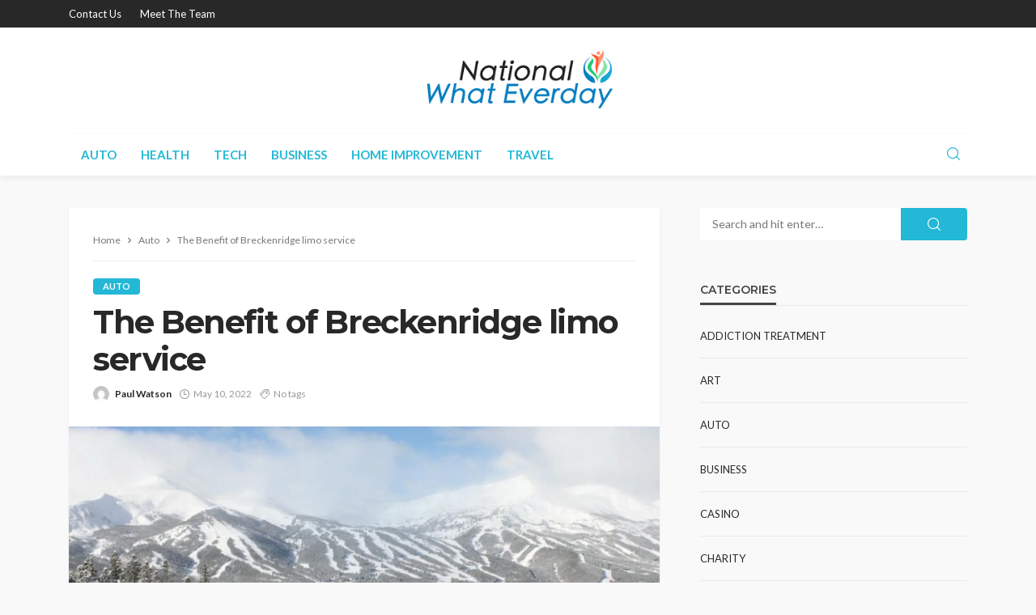

--- FILE ---
content_type: text/html; charset=UTF-8
request_url: https://nationalwhateverday.com/the-benefit-of-breckenridge-limo-service/
body_size: 80221
content:
<!DOCTYPE html>
<html lang="en-US">
<head>
	<meta charset="UTF-8"/>
	<meta http-equiv="X-UA-Compatible" content="IE=edge">
	<meta name="viewport" content="width=device-width, initial-scale=1.0">
	<link rel="profile" href="http://gmpg.org/xfn/11"/>
	<link rel="pingback" href="https://nationalwhateverday.com/xmlrpc.php"/>
	<title>The Benefit of Breckenridge limo service &#8211; National What Ever Day</title>
<script type="application/javascript">var bingo_ruby_ajax_url = "https://nationalwhateverday.com/wp-admin/admin-ajax.php"</script><meta name='robots' content='max-image-preview:large' />
<link rel="preconnect" href="https://fonts.gstatic.com" crossorigin><link rel="preload" as="style" onload="this.onload=null;this.rel='stylesheet'" id="rb-preload-gfonts" href="https://fonts.googleapis.com/css?family=Lato%3A100%2C300%2C400%2C700%2C900%2C100italic%2C300italic%2C400italic%2C700italic%2C900italic%7CMontserrat%3A700%2C400%2C600%2C500&amp;display=swap" crossorigin><noscript><link rel="stylesheet" id="rb-preload-gfonts" href="https://fonts.googleapis.com/css?family=Lato%3A100%2C300%2C400%2C700%2C900%2C100italic%2C300italic%2C400italic%2C700italic%2C900italic%7CMontserrat%3A700%2C400%2C600%2C500&amp;display=swap"></noscript><link rel='dns-prefetch' href='//fonts.googleapis.com' />
<link rel="alternate" type="application/rss+xml" title="National What Ever Day &raquo; Feed" href="https://nationalwhateverday.com/feed/" />
<link rel="alternate" type="application/rss+xml" title="National What Ever Day &raquo; Comments Feed" href="https://nationalwhateverday.com/comments/feed/" />
<link rel="alternate" title="oEmbed (JSON)" type="application/json+oembed" href="https://nationalwhateverday.com/wp-json/oembed/1.0/embed?url=https%3A%2F%2Fnationalwhateverday.com%2Fthe-benefit-of-breckenridge-limo-service%2F" />
<link rel="alternate" title="oEmbed (XML)" type="text/xml+oembed" href="https://nationalwhateverday.com/wp-json/oembed/1.0/embed?url=https%3A%2F%2Fnationalwhateverday.com%2Fthe-benefit-of-breckenridge-limo-service%2F&#038;format=xml" />
<style id='wp-img-auto-sizes-contain-inline-css' type='text/css'>
img:is([sizes=auto i],[sizes^="auto," i]){contain-intrinsic-size:3000px 1500px}
/*# sourceURL=wp-img-auto-sizes-contain-inline-css */
</style>
<link rel='stylesheet' id='bingo_ruby_plugin_style-css' href='https://nationalwhateverday.com/wp-content/plugins/bingo-ruby-core/assets/style.css?ver=3.5' type='text/css' media='all' />
<style id='wp-emoji-styles-inline-css' type='text/css'>

	img.wp-smiley, img.emoji {
		display: inline !important;
		border: none !important;
		box-shadow: none !important;
		height: 1em !important;
		width: 1em !important;
		margin: 0 0.07em !important;
		vertical-align: -0.1em !important;
		background: none !important;
		padding: 0 !important;
	}
/*# sourceURL=wp-emoji-styles-inline-css */
</style>
<style id='wp-block-library-inline-css' type='text/css'>
:root{--wp-block-synced-color:#7a00df;--wp-block-synced-color--rgb:122,0,223;--wp-bound-block-color:var(--wp-block-synced-color);--wp-editor-canvas-background:#ddd;--wp-admin-theme-color:#007cba;--wp-admin-theme-color--rgb:0,124,186;--wp-admin-theme-color-darker-10:#006ba1;--wp-admin-theme-color-darker-10--rgb:0,107,160.5;--wp-admin-theme-color-darker-20:#005a87;--wp-admin-theme-color-darker-20--rgb:0,90,135;--wp-admin-border-width-focus:2px}@media (min-resolution:192dpi){:root{--wp-admin-border-width-focus:1.5px}}.wp-element-button{cursor:pointer}:root .has-very-light-gray-background-color{background-color:#eee}:root .has-very-dark-gray-background-color{background-color:#313131}:root .has-very-light-gray-color{color:#eee}:root .has-very-dark-gray-color{color:#313131}:root .has-vivid-green-cyan-to-vivid-cyan-blue-gradient-background{background:linear-gradient(135deg,#00d084,#0693e3)}:root .has-purple-crush-gradient-background{background:linear-gradient(135deg,#34e2e4,#4721fb 50%,#ab1dfe)}:root .has-hazy-dawn-gradient-background{background:linear-gradient(135deg,#faaca8,#dad0ec)}:root .has-subdued-olive-gradient-background{background:linear-gradient(135deg,#fafae1,#67a671)}:root .has-atomic-cream-gradient-background{background:linear-gradient(135deg,#fdd79a,#004a59)}:root .has-nightshade-gradient-background{background:linear-gradient(135deg,#330968,#31cdcf)}:root .has-midnight-gradient-background{background:linear-gradient(135deg,#020381,#2874fc)}:root{--wp--preset--font-size--normal:16px;--wp--preset--font-size--huge:42px}.has-regular-font-size{font-size:1em}.has-larger-font-size{font-size:2.625em}.has-normal-font-size{font-size:var(--wp--preset--font-size--normal)}.has-huge-font-size{font-size:var(--wp--preset--font-size--huge)}.has-text-align-center{text-align:center}.has-text-align-left{text-align:left}.has-text-align-right{text-align:right}.has-fit-text{white-space:nowrap!important}#end-resizable-editor-section{display:none}.aligncenter{clear:both}.items-justified-left{justify-content:flex-start}.items-justified-center{justify-content:center}.items-justified-right{justify-content:flex-end}.items-justified-space-between{justify-content:space-between}.screen-reader-text{border:0;clip-path:inset(50%);height:1px;margin:-1px;overflow:hidden;padding:0;position:absolute;width:1px;word-wrap:normal!important}.screen-reader-text:focus{background-color:#ddd;clip-path:none;color:#444;display:block;font-size:1em;height:auto;left:5px;line-height:normal;padding:15px 23px 14px;text-decoration:none;top:5px;width:auto;z-index:100000}html :where(.has-border-color){border-style:solid}html :where([style*=border-top-color]){border-top-style:solid}html :where([style*=border-right-color]){border-right-style:solid}html :where([style*=border-bottom-color]){border-bottom-style:solid}html :where([style*=border-left-color]){border-left-style:solid}html :where([style*=border-width]){border-style:solid}html :where([style*=border-top-width]){border-top-style:solid}html :where([style*=border-right-width]){border-right-style:solid}html :where([style*=border-bottom-width]){border-bottom-style:solid}html :where([style*=border-left-width]){border-left-style:solid}html :where(img[class*=wp-image-]){height:auto;max-width:100%}:where(figure){margin:0 0 1em}html :where(.is-position-sticky){--wp-admin--admin-bar--position-offset:var(--wp-admin--admin-bar--height,0px)}@media screen and (max-width:600px){html :where(.is-position-sticky){--wp-admin--admin-bar--position-offset:0px}}

/*# sourceURL=wp-block-library-inline-css */
</style><style id='global-styles-inline-css' type='text/css'>
:root{--wp--preset--aspect-ratio--square: 1;--wp--preset--aspect-ratio--4-3: 4/3;--wp--preset--aspect-ratio--3-4: 3/4;--wp--preset--aspect-ratio--3-2: 3/2;--wp--preset--aspect-ratio--2-3: 2/3;--wp--preset--aspect-ratio--16-9: 16/9;--wp--preset--aspect-ratio--9-16: 9/16;--wp--preset--color--black: #000000;--wp--preset--color--cyan-bluish-gray: #abb8c3;--wp--preset--color--white: #ffffff;--wp--preset--color--pale-pink: #f78da7;--wp--preset--color--vivid-red: #cf2e2e;--wp--preset--color--luminous-vivid-orange: #ff6900;--wp--preset--color--luminous-vivid-amber: #fcb900;--wp--preset--color--light-green-cyan: #7bdcb5;--wp--preset--color--vivid-green-cyan: #00d084;--wp--preset--color--pale-cyan-blue: #8ed1fc;--wp--preset--color--vivid-cyan-blue: #0693e3;--wp--preset--color--vivid-purple: #9b51e0;--wp--preset--gradient--vivid-cyan-blue-to-vivid-purple: linear-gradient(135deg,rgb(6,147,227) 0%,rgb(155,81,224) 100%);--wp--preset--gradient--light-green-cyan-to-vivid-green-cyan: linear-gradient(135deg,rgb(122,220,180) 0%,rgb(0,208,130) 100%);--wp--preset--gradient--luminous-vivid-amber-to-luminous-vivid-orange: linear-gradient(135deg,rgb(252,185,0) 0%,rgb(255,105,0) 100%);--wp--preset--gradient--luminous-vivid-orange-to-vivid-red: linear-gradient(135deg,rgb(255,105,0) 0%,rgb(207,46,46) 100%);--wp--preset--gradient--very-light-gray-to-cyan-bluish-gray: linear-gradient(135deg,rgb(238,238,238) 0%,rgb(169,184,195) 100%);--wp--preset--gradient--cool-to-warm-spectrum: linear-gradient(135deg,rgb(74,234,220) 0%,rgb(151,120,209) 20%,rgb(207,42,186) 40%,rgb(238,44,130) 60%,rgb(251,105,98) 80%,rgb(254,248,76) 100%);--wp--preset--gradient--blush-light-purple: linear-gradient(135deg,rgb(255,206,236) 0%,rgb(152,150,240) 100%);--wp--preset--gradient--blush-bordeaux: linear-gradient(135deg,rgb(254,205,165) 0%,rgb(254,45,45) 50%,rgb(107,0,62) 100%);--wp--preset--gradient--luminous-dusk: linear-gradient(135deg,rgb(255,203,112) 0%,rgb(199,81,192) 50%,rgb(65,88,208) 100%);--wp--preset--gradient--pale-ocean: linear-gradient(135deg,rgb(255,245,203) 0%,rgb(182,227,212) 50%,rgb(51,167,181) 100%);--wp--preset--gradient--electric-grass: linear-gradient(135deg,rgb(202,248,128) 0%,rgb(113,206,126) 100%);--wp--preset--gradient--midnight: linear-gradient(135deg,rgb(2,3,129) 0%,rgb(40,116,252) 100%);--wp--preset--font-size--small: 13px;--wp--preset--font-size--medium: 20px;--wp--preset--font-size--large: 36px;--wp--preset--font-size--x-large: 42px;--wp--preset--spacing--20: 0.44rem;--wp--preset--spacing--30: 0.67rem;--wp--preset--spacing--40: 1rem;--wp--preset--spacing--50: 1.5rem;--wp--preset--spacing--60: 2.25rem;--wp--preset--spacing--70: 3.38rem;--wp--preset--spacing--80: 5.06rem;--wp--preset--shadow--natural: 6px 6px 9px rgba(0, 0, 0, 0.2);--wp--preset--shadow--deep: 12px 12px 50px rgba(0, 0, 0, 0.4);--wp--preset--shadow--sharp: 6px 6px 0px rgba(0, 0, 0, 0.2);--wp--preset--shadow--outlined: 6px 6px 0px -3px rgb(255, 255, 255), 6px 6px rgb(0, 0, 0);--wp--preset--shadow--crisp: 6px 6px 0px rgb(0, 0, 0);}:where(.is-layout-flex){gap: 0.5em;}:where(.is-layout-grid){gap: 0.5em;}body .is-layout-flex{display: flex;}.is-layout-flex{flex-wrap: wrap;align-items: center;}.is-layout-flex > :is(*, div){margin: 0;}body .is-layout-grid{display: grid;}.is-layout-grid > :is(*, div){margin: 0;}:where(.wp-block-columns.is-layout-flex){gap: 2em;}:where(.wp-block-columns.is-layout-grid){gap: 2em;}:where(.wp-block-post-template.is-layout-flex){gap: 1.25em;}:where(.wp-block-post-template.is-layout-grid){gap: 1.25em;}.has-black-color{color: var(--wp--preset--color--black) !important;}.has-cyan-bluish-gray-color{color: var(--wp--preset--color--cyan-bluish-gray) !important;}.has-white-color{color: var(--wp--preset--color--white) !important;}.has-pale-pink-color{color: var(--wp--preset--color--pale-pink) !important;}.has-vivid-red-color{color: var(--wp--preset--color--vivid-red) !important;}.has-luminous-vivid-orange-color{color: var(--wp--preset--color--luminous-vivid-orange) !important;}.has-luminous-vivid-amber-color{color: var(--wp--preset--color--luminous-vivid-amber) !important;}.has-light-green-cyan-color{color: var(--wp--preset--color--light-green-cyan) !important;}.has-vivid-green-cyan-color{color: var(--wp--preset--color--vivid-green-cyan) !important;}.has-pale-cyan-blue-color{color: var(--wp--preset--color--pale-cyan-blue) !important;}.has-vivid-cyan-blue-color{color: var(--wp--preset--color--vivid-cyan-blue) !important;}.has-vivid-purple-color{color: var(--wp--preset--color--vivid-purple) !important;}.has-black-background-color{background-color: var(--wp--preset--color--black) !important;}.has-cyan-bluish-gray-background-color{background-color: var(--wp--preset--color--cyan-bluish-gray) !important;}.has-white-background-color{background-color: var(--wp--preset--color--white) !important;}.has-pale-pink-background-color{background-color: var(--wp--preset--color--pale-pink) !important;}.has-vivid-red-background-color{background-color: var(--wp--preset--color--vivid-red) !important;}.has-luminous-vivid-orange-background-color{background-color: var(--wp--preset--color--luminous-vivid-orange) !important;}.has-luminous-vivid-amber-background-color{background-color: var(--wp--preset--color--luminous-vivid-amber) !important;}.has-light-green-cyan-background-color{background-color: var(--wp--preset--color--light-green-cyan) !important;}.has-vivid-green-cyan-background-color{background-color: var(--wp--preset--color--vivid-green-cyan) !important;}.has-pale-cyan-blue-background-color{background-color: var(--wp--preset--color--pale-cyan-blue) !important;}.has-vivid-cyan-blue-background-color{background-color: var(--wp--preset--color--vivid-cyan-blue) !important;}.has-vivid-purple-background-color{background-color: var(--wp--preset--color--vivid-purple) !important;}.has-black-border-color{border-color: var(--wp--preset--color--black) !important;}.has-cyan-bluish-gray-border-color{border-color: var(--wp--preset--color--cyan-bluish-gray) !important;}.has-white-border-color{border-color: var(--wp--preset--color--white) !important;}.has-pale-pink-border-color{border-color: var(--wp--preset--color--pale-pink) !important;}.has-vivid-red-border-color{border-color: var(--wp--preset--color--vivid-red) !important;}.has-luminous-vivid-orange-border-color{border-color: var(--wp--preset--color--luminous-vivid-orange) !important;}.has-luminous-vivid-amber-border-color{border-color: var(--wp--preset--color--luminous-vivid-amber) !important;}.has-light-green-cyan-border-color{border-color: var(--wp--preset--color--light-green-cyan) !important;}.has-vivid-green-cyan-border-color{border-color: var(--wp--preset--color--vivid-green-cyan) !important;}.has-pale-cyan-blue-border-color{border-color: var(--wp--preset--color--pale-cyan-blue) !important;}.has-vivid-cyan-blue-border-color{border-color: var(--wp--preset--color--vivid-cyan-blue) !important;}.has-vivid-purple-border-color{border-color: var(--wp--preset--color--vivid-purple) !important;}.has-vivid-cyan-blue-to-vivid-purple-gradient-background{background: var(--wp--preset--gradient--vivid-cyan-blue-to-vivid-purple) !important;}.has-light-green-cyan-to-vivid-green-cyan-gradient-background{background: var(--wp--preset--gradient--light-green-cyan-to-vivid-green-cyan) !important;}.has-luminous-vivid-amber-to-luminous-vivid-orange-gradient-background{background: var(--wp--preset--gradient--luminous-vivid-amber-to-luminous-vivid-orange) !important;}.has-luminous-vivid-orange-to-vivid-red-gradient-background{background: var(--wp--preset--gradient--luminous-vivid-orange-to-vivid-red) !important;}.has-very-light-gray-to-cyan-bluish-gray-gradient-background{background: var(--wp--preset--gradient--very-light-gray-to-cyan-bluish-gray) !important;}.has-cool-to-warm-spectrum-gradient-background{background: var(--wp--preset--gradient--cool-to-warm-spectrum) !important;}.has-blush-light-purple-gradient-background{background: var(--wp--preset--gradient--blush-light-purple) !important;}.has-blush-bordeaux-gradient-background{background: var(--wp--preset--gradient--blush-bordeaux) !important;}.has-luminous-dusk-gradient-background{background: var(--wp--preset--gradient--luminous-dusk) !important;}.has-pale-ocean-gradient-background{background: var(--wp--preset--gradient--pale-ocean) !important;}.has-electric-grass-gradient-background{background: var(--wp--preset--gradient--electric-grass) !important;}.has-midnight-gradient-background{background: var(--wp--preset--gradient--midnight) !important;}.has-small-font-size{font-size: var(--wp--preset--font-size--small) !important;}.has-medium-font-size{font-size: var(--wp--preset--font-size--medium) !important;}.has-large-font-size{font-size: var(--wp--preset--font-size--large) !important;}.has-x-large-font-size{font-size: var(--wp--preset--font-size--x-large) !important;}
/*# sourceURL=global-styles-inline-css */
</style>

<style id='classic-theme-styles-inline-css' type='text/css'>
/*! This file is auto-generated */
.wp-block-button__link{color:#fff;background-color:#32373c;border-radius:9999px;box-shadow:none;text-decoration:none;padding:calc(.667em + 2px) calc(1.333em + 2px);font-size:1.125em}.wp-block-file__button{background:#32373c;color:#fff;text-decoration:none}
/*# sourceURL=/wp-includes/css/classic-themes.min.css */
</style>
<link rel='stylesheet' id='bootstrap-css' href='https://nationalwhateverday.com/wp-content/themes/bingo/assets/external/bootstrap.css?ver=v3.3.1' type='text/css' media='all' />
<link rel='stylesheet' id='bingo_ruby_style_miscellaneous-css' href='https://nationalwhateverday.com/wp-content/themes/bingo/assets/external/miscellaneous.css?ver=3.5' type='text/css' media='all' />
<link rel='stylesheet' id='bingo_ruby_style_main-css' href='https://nationalwhateverday.com/wp-content/themes/bingo/assets/css/theme-style.css?ver=3.5' type='text/css' media='all' />
<link rel='stylesheet' id='bingo_ruby_style_responsive-css' href='https://nationalwhateverday.com/wp-content/themes/bingo/assets/css/theme-responsive.css?ver=3.5' type='text/css' media='all' />
<link rel='stylesheet' id='bingo_ruby_style_default-css' href='https://nationalwhateverday.com/wp-content/themes/bingo/style.css?ver=3.5' type='text/css' media='all' />
<style id='bingo_ruby_style_default-inline-css' type='text/css'>
input[type="button"]:hover, button:hover, .header-search-not-found, .breaking-news-title span, .breaking-news-title .mobile-headline,.post-title a:hover, .post-title a:focus, .comment-title h3, h3.comment-reply-title, .comment-list .edit-link, .single-nav a:hover, .single-nav a:focus,.subscribe-icon-mail i, .flickr-btn-wrap a, .twitter-content a, .entry del, .entry blockquote p, .entry a:not(button),.entry p a, .comment-list .comment-content blockquote p, .author-content-wrap .author-title a:hover, .author-description a, #wp-calendar #today{ color: #22b8d6;}.page-numbers.current, a.page-numbers:hover, a.page-numbers:focus, .topbar-subscribe-button a span, .topbar-style-2 .topbar-subscribe-button a span:hover,.post-editor:hover, .cat-info-el, .comment-list .comment-reply-link, .single-nav a:hover .ruby-nav-icon, .single-nav a:focus .ruby-nav-icon, input[type="button"].ninja-forms-field,.page-search-form .search-submit input[type="submit"], .post-widget-inner .post-counter, .widget_search .search-submit input[type="submit"], .single-page-links .pagination-num > span,.single-page-links .pagination-num > a:hover > span, .subscribe-form-wrap .mc4wp-form-fields input[type="submit"], .widget-social-link-info a i, #ruby-back-top i, .entry ul li:before,.ruby-trigger .icon-wrap, .ruby-trigger .icon-wrap:before, .ruby-trigger .icon-wrap:after, .subscribe-layout-3 .subscribe-box .subscribe-form input[type="submit"], .table-link a:before{ background-color: #22b8d6;}.off-canvas-wrap::-webkit-scrollbar-corner, .off-canvas-wrap::-webkit-scrollbar-thumb, .video-playlist-iframe-nav::-webkit-scrollbar-corner, .video-playlist-iframe-nav::-webkit-scrollbar-thumb,.fw-block-v2 .video-playlist-iframe-nav::-webkit-scrollbar-corner, .fw-block-v2 .video-playlist-iframe-nav::-webkit-scrollbar-thumb,.ruby-coll-scroll::-webkit-scrollbar-corner, .ruby-coll-scroll::-webkit-scrollbar-thumb{ background-color: #22b8d6 !important;}.page-numbers.current, a.page-numbers:hover, a.page-numbers:focus, .entry blockquote p, .entry blockquote{ border-color: #22b8d6;}.total-caption { font-family :Lato;}.banner-background-color { background-color: #ffffff; }.navbar-inner, .header-search-popup .btn, .header-search-popup #ruby-search-input, .logo-mobile-text > * { color: #22b8d6; }.show-social .ruby-icon-show, .show-social .ruby-icon-show:before, .show-social .ruby-icon-show:after,.extend-social .ruby-icon-close:before, .extend-social .ruby-icon-close:after,.ruby-trigger .icon-wrap, .ruby-trigger .icon-wrap:before, .ruby-trigger .icon-wrap:after{ background-color: #22b8d6; }.show-social .ruby-icon-show, .show-social .ruby-icon-show:before, .show-social .ruby-icon-show:after, .extend-social .ruby-icon-close:before, .extend-social .ruby-icon-close:after{ border-color: #22b8d6; }.footer-copyright-wrap p { color: #dddddd; }.footer-copyright-wrap { background-color: #242424; }.post-excerpt{ font-size :14px;}
/*# sourceURL=bingo_ruby_style_default-inline-css */
</style>

<script type="text/javascript" src="https://nationalwhateverday.com/wp-includes/js/jquery/jquery.min.js?ver=3.7.1" id="jquery-core-js"></script>
<script type="text/javascript" src="https://nationalwhateverday.com/wp-includes/js/jquery/jquery-migrate.min.js?ver=3.4.1" id="jquery-migrate-js"></script>
<link rel="preload" href="https://nationalwhateverday.com/wp-content/themes/bingo/assets/external/fonts/icons.woff2" as="font" type="font/woff2" crossorigin="anonymous"> <link rel="https://api.w.org/" href="https://nationalwhateverday.com/wp-json/" /><link rel="alternate" title="JSON" type="application/json" href="https://nationalwhateverday.com/wp-json/wp/v2/posts/3661" /><link rel="EditURI" type="application/rsd+xml" title="RSD" href="https://nationalwhateverday.com/xmlrpc.php?rsd" />
<meta name="generator" content="WordPress 6.9" />
<link rel="canonical" href="https://nationalwhateverday.com/the-benefit-of-breckenridge-limo-service/" />
<link rel='shortlink' href='https://nationalwhateverday.com/?p=3661' />
<script type="application/ld+json">{"@context":"https://schema.org","@type":"WebSite","@id":"https://nationalwhateverday.com/#website","url":"https://nationalwhateverday.com/","name":"National What Ever Day","potentialAction":{"@type":"SearchAction","target":"https://nationalwhateverday.com/?s={search_term_string}","query-input":"required name=search_term_string"}}</script>
<meta property="og:title" content="The Benefit of Breckenridge limo service"/><meta property="og:type" content="article"/><meta property="og:url" content="https://nationalwhateverday.com/the-benefit-of-breckenridge-limo-service/"/><meta property="og:site_name" content="National What Ever Day"/><meta property="og:description" content="Breckenridge limo service is served in advance. This is also needs to be booked in advance. Because the delivery of the car is carried out in advance, you can be completely sure that"/><meta property="og:image" content="https://nationalwhateverday.com/wp-content/uploads/2022/05/Untitled.png"/><link rel="icon" href="https://nationalwhateverday.com/wp-content/uploads/2020/05/national-what-everday-F-150x150.png" sizes="32x32" />
<link rel="icon" href="https://nationalwhateverday.com/wp-content/uploads/2020/05/national-what-everday-F.png" sizes="192x192" />
<link rel="apple-touch-icon" href="https://nationalwhateverday.com/wp-content/uploads/2020/05/national-what-everday-F.png" />
<meta name="msapplication-TileImage" content="https://nationalwhateverday.com/wp-content/uploads/2020/05/national-what-everday-F.png" />
<style type="text/css" title="dynamic-css" class="options-output">.footer-inner{background-color:#282828;background-repeat:no-repeat;background-size:cover;background-attachment:fixed;background-position:center center;}.topbar-wrap{font-family:Lato;text-transform:capitalize;font-weight:400;font-style:normal;font-size:13px;}.main-menu-inner,.off-canvas-nav-inner{font-family:Lato;text-transform:uppercase;font-weight:700;font-style:normal;font-size:15px;}.main-menu-inner .sub-menu,.off-canvas-nav-inner .sub-menu{font-family:Lato;text-transform:capitalize;font-weight:400;font-style:normal;font-size:14px;}.logo-wrap.is-logo-text .logo-text h1{font-family:Montserrat;text-transform:uppercase;letter-spacing:-1px;font-weight:700;font-style:normal;font-size:40px;}.logo-mobile-text span{font-family:Montserrat;text-transform:uppercase;letter-spacing:-1px;font-weight:700;font-style:normal;font-size:28px;}body, p{font-family:Lato;line-height:24px;font-weight:400;font-style:normal;color:#282828;font-size:15px;}.post-title.is-size-1{font-family:Montserrat;font-weight:700;font-style:normal;color:#282828;font-size:36px;}.post-title.is-size-2{font-family:Montserrat;font-weight:700;font-style:normal;color:#282828;font-size:30px;}.post-title.is-size-3{font-family:Montserrat;font-weight:700;font-style:normal;color:#282828;font-size:21px;}.post-title.is-size-4{font-family:Montserrat;font-weight:700;font-style:normal;color:#282828;font-size:18px;}.post-title.is-size-5{font-family:Montserrat;font-weight:700;font-style:normal;color:#282828;font-size:14px;}.post-title.is-size-6{font-family:Montserrat;font-weight:400;font-style:normal;color:#282828;font-size:13px;}h1,h2,h3,h4,h5,h6{font-family:Montserrat;text-transform:none;font-weight:700;font-style:normal;}.post-meta-info,.single-post-top,.counter-element{font-family:Lato;font-weight:400;font-style:normal;color:#999;font-size:12px;}.post-cat-info{font-family:Lato;text-transform:uppercase;font-weight:700;font-style:normal;font-size:11px;}.block-header-wrap{font-family:Montserrat;text-transform:uppercase;font-weight:600;font-style:normal;font-size:18px;}.block-ajax-filter-wrap{font-family:Montserrat;text-transform:uppercase;font-weight:500;font-style:normal;font-size:11px;}.widget-title{font-family:Montserrat;text-transform:uppercase;font-weight:600;font-style:normal;font-size:14px;}.breadcrumb-wrap{font-family:Lato;text-transform:none;font-weight:400;font-style:normal;color:#777777;font-size:12px;}</style></head>
<body class="wp-singular post-template-default single single-post postid-3661 single-format-standard wp-theme-bingo ruby-body is-full-width"  itemscope  itemtype="https://schema.org/WebPage" >
<div class="off-canvas-wrap is-dark-text">
	<div class="off-canvas-inner">
		<a href="#" id="ruby-off-canvas-close-btn"><i class="ruby-close-btn" aria-hidden="true"></i></a>
		<nav id="ruby-offcanvas-navigation" class="off-canvas-nav-wrap">
			<div class="no-menu ruby-error"><p>Please assign a menu to the primary menu location under <a href="https://nationalwhateverday.com/wp-admin/nav-menus.php">MENU</a></p></div>		</nav>
													</div>
</div><div id="ruby-site" class="site-outer">
	
<div class="header-wrap header-style-2">
	<div class="header-inner">
		<div class="topbar-wrap topbar-style-1 is-light-text">
	<div class="ruby-container">
		<div class="topbar-inner container-inner clearfix">
			<div class="topbar-left">
													<nav id="ruby-topbar-navigation" class="topbar-menu-wrap">
		<div class="menu-top-container"><ul id="topbar-nav" class="topbar-menu-inner"><li id="menu-item-192" class="menu-item menu-item-type-post_type menu-item-object-page menu-item-192"><a href="https://nationalwhateverday.com/contact-us/">Contact Us</a></li>
<li id="menu-item-4960" class="menu-item menu-item-type-post_type menu-item-object-page menu-item-4960"><a href="https://nationalwhateverday.com/meet-the-team/">Meet the Team</a></li>
</ul></div>	</nav>
			</div>
			<div class="topbar-right">
				                							</div>
		</div>
	</div>
</div>

		<div class="banner-wrap banner-background-color">
			
			<div class="ruby-container">
				<div class="banner-inner container-inner clearfix">
					<div class="logo-wrap is-logo-image"  itemscope  itemtype="https://schema.org/Organization" >
	<div class="logo-inner">
							<a href="https://nationalwhateverday.com/" class="logo" title="National What Ever Day">
				<img data-no-retina src="https://nationalwhateverday.com/wp-content/uploads/2020/05/national-what-everday.png" height="105" width="300"  alt="National What Ever Day">
			</a>
						</div><!--  logo inner -->
    </div>
				</div>
			</div>
		</div>

		<div class="navbar-outer clearfix">
			<div class="navbar-wrap">
				<div class="ruby-container">
					<div class="navbar-inner container-inner clearfix">
						<div class="navbar-left">
							<div class="off-canvas-btn-wrap is-hidden">
	<div class="off-canvas-btn">
		<a href="#" class="ruby-trigger" title="off canvas button">
			<span class="icon-wrap"></span>
		</a>
	</div>
</div>								<div class="logo-mobile-wrap is-logo-mobile-text">
		<div class="logo-mobile-inner">
			<a class="logo-mobile-text" href="https://nationalwhateverday.com/"><span>National What Ever Day</span></a>
		</div>
	</div>
							<nav id="ruby-main-menu" class="main-menu-wrap">
    <div class="menu-home-container"><ul id="main-nav" class="main-menu-inner"  itemscope  itemtype="https://schema.org/SiteNavigationElement" ><li id="menu-item-1793" class="menu-item menu-item-type-taxonomy menu-item-object-category current-post-ancestor current-menu-parent current-post-parent menu-item-1793 is-category-94" itemprop="name"><a href="https://nationalwhateverday.com/category/auto/" itemprop="url">Auto</a></li><li id="menu-item-184" class="menu-item menu-item-type-taxonomy menu-item-object-category menu-item-184 is-category-3" itemprop="name"><a href="https://nationalwhateverday.com/category/health/" itemprop="url">Health</a></li><li id="menu-item-185" class="menu-item menu-item-type-taxonomy menu-item-object-category menu-item-185 is-category-4" itemprop="name"><a href="https://nationalwhateverday.com/category/tech/" itemprop="url">Tech</a></li><li id="menu-item-186" class="menu-item menu-item-type-taxonomy menu-item-object-category menu-item-186 is-category-2" itemprop="name"><a href="https://nationalwhateverday.com/category/business/" itemprop="url">Business</a></li><li id="menu-item-4959" class="menu-item menu-item-type-taxonomy menu-item-object-category menu-item-4959 is-category-107" itemprop="name"><a href="https://nationalwhateverday.com/category/home-improvement/" itemprop="url">Home improvement</a></li><li id="menu-item-188" class="menu-item menu-item-type-taxonomy menu-item-object-category menu-item-188 is-category-6" itemprop="name"><a href="https://nationalwhateverday.com/category/travel/" itemprop="url">Travel</a></li></ul></div></nav>						</div>

						<div class="navbar-right">
														
<div class="navbar-search">
	<a href="#" id="ruby-navbar-search-icon" data-mfp-src="#ruby-header-search-popup" data-effect="mpf-ruby-effect header-search-popup-outer" title="Search" class="navbar-search-icon">
		<i class="rbi rbi-search" aria-hidden="true"></i>
	</a>
</div>
						</div>
					</div>
				</div>
				<div id="ruby-header-search-popup" class="header-search-popup">
	<div class="header-search-popup-wrap ruby-container">
		<a href="#" class="ruby-close-search"><i class="ruby-close-btn" aria-hidden="true"></i></a>
	<div class="header-search-popup-inner">
		<form class="search-form" method="get" action="https://nationalwhateverday.com/">
			<fieldset>
				<input id="ruby-search-input" type="text" class="field" name="s" value="" placeholder="Type to search&hellip;" autocomplete="off">
				<button type="submit" value="" class="btn"><i class="rbi rbi-search" aria-hidden="true"></i></button>
			</fieldset>
            		</form>
	</div>
	</div>
</div>			</div>
		</div>

		<div class="ruby-container">
		
		</div>

	</div>
</div><!--  header  -->	<div class="main-site-mask"></div>
	<div class="site-wrap">
		<div class="site-mask"></div>
		<div class="site-inner">
<div class="single-post-outer clearfix"><article id="post-3661" class="single-post-wrap single-post-1 post-3661 post type-post status-publish format-standard has-post-thumbnail hentry category-auto"  itemscope  itemtype="https://schema.org/Article" ><div class="ruby-page-wrap ruby-section row single-wrap is-author-bottom is-sidebar-right ruby-container"><div class="ruby-content-wrap single-inner col-sm-8 col-xs-12 content-with-sidebar"><div class="single-post-content-outer single-box"><div class="single-post-header"><div class="single-post-top"><div class="breadcrumb-wrap"><div class="breadcrumb-inner"  itemscope  itemtype="https://schema.org/BreadcrumbList" ><span  itemscope  itemprop="itemListElement"  itemtype="https://schema.org/ListItem" ><a itemprop="item" href="https://nationalwhateverday.com/"><span itemprop="name">Home</span></a><meta itemprop="position" content="1"></a></span><i class="rbi rbi-angle-right breadcrumb-next"></i><span  itemscope  itemprop="itemListElement"  itemtype="https://schema.org/ListItem" ><meta itemprop="position" content="2"><a itemprop="item" rel="bookmark" href="https://nationalwhateverday.com/category/auto/"><span itemprop="name">Auto</span></a></span><i class="rbi rbi-angle-right breadcrumb-next"><span itemprop="name"></i><span>The Benefit of Breckenridge limo service</span></div><!-- #breadcrumb inner --></div><!-- #breadcrumb --></div><!-- single post top --><div class="post-cat-info clearfix"><a class="cat-info-el cat-info-id-94" href="https://nationalwhateverday.com/category/auto/" title="Auto">Auto</a></div><!-- post cat info--><header class="single-title post-title entry-title is-size-1"><h1 itemprop="headline">The Benefit of Breckenridge limo service</h1></header><!-- single title--><div class="post-meta-info is-show-icon"><span class="meta-info-el meta-info-author vcard author"><img alt='Paul Watson' src='https://secure.gravatar.com/avatar/811acde54c6fe2e5182770e4c40d042683e169630fad3fedc9e73331816eed2c?s=22&#038;d=mm&#038;r=g' srcset='https://secure.gravatar.com/avatar/811acde54c6fe2e5182770e4c40d042683e169630fad3fedc9e73331816eed2c?s=44&#038;d=mm&#038;r=g 2x' class='avatar avatar-22 photo' height='22' width='22' decoding='async'/><a class="url fn n" href="https://nationalwhateverday.com/author/paul-watson/">Paul Watson</a></span><span class="meta-info-el meta-info-date"><i class="rbi rbi-clock"></i><time class="date published" datetime="2022-05-10T04:49:43+00:00">May 10, 2022</time></span><!-- meta info date--><span class="meta-info-el meta-info-tag"><i class="rbi rbi-tag"></i><span class="no-tags">No tags</span></span><!-- mete info tag--></div><!-- post meta info--></div><!-- single post header--><div class="single-post-thumb-outer"><div class="post-thumb"><img width="750" height="422" src="https://nationalwhateverday.com/wp-content/uploads/2022/05/Untitled.png" class="attachment-bingo_ruby_crop_750x450 size-bingo_ruby_crop_750x450 wp-post-image" alt="" decoding="async" fetchpriority="high" srcset="https://nationalwhateverday.com/wp-content/uploads/2022/05/Untitled.png 900w, https://nationalwhateverday.com/wp-content/uploads/2022/05/Untitled-300x169.png 300w, https://nationalwhateverday.com/wp-content/uploads/2022/05/Untitled-768x432.png 768w, https://nationalwhateverday.com/wp-content/uploads/2022/05/Untitled-696x391.png 696w, https://nationalwhateverday.com/wp-content/uploads/2022/05/Untitled-747x420.png 747w" sizes="(max-width: 750px) 100vw, 750px" /></div></div><div class="single-post-action clearfix"><div class="single-post-share-header"><a class="single-share-bar-el icon-facebook" href="https://www.facebook.com/sharer.php?u=https%3A%2F%2Fnationalwhateverday.com%2Fthe-benefit-of-breckenridge-limo-service%2F" onclick="window.open(this.href, 'mywin','left=50,top=50,width=600,height=350,toolbar=0'); return false;"><i class="rbi rbi-facebook color-facebook"></i></a><a class="single-share-bar-el icon-twitter" href="https://twitter.com/intent/tweet?text=The+Benefit+of+Breckenridge+limo+service&amp;url=https%3A%2F%2Fnationalwhateverday.com%2Fthe-benefit-of-breckenridge-limo-service%2F&amp;via=National+What+Ever+Day"><i class="rbi rbi-twitter color-twitter"></i><script>!function(d,s,id){var js,fjs=d.getElementsByTagName(s)[0];if(!d.getElementById(id)){js=d.createElement(s);js.id=id;js.src="//platform.twitter.com/widgets.js";fjs.parentNode.insertBefore(js,fjs);}}(document,"script","twitter-wjs");</script></a><a class="single-share-bar-el icon-pinterest" href="https://pinterest.com/pin/create/button/?url=https%3A%2F%2Fnationalwhateverday.com%2Fthe-benefit-of-breckenridge-limo-service%2F&amp;media=https://nationalwhateverday.com/wp-content/uploads/2022/05/Untitled.png&description=The+Benefit+of+Breckenridge+limo+service" onclick="window.open(this.href, 'mywin','left=50,top=50,width=600,height=350,toolbar=0'); return false;"><i class="rbi rbi-pinterest"></i></a></div><!-- single post share header--></div><!-- single post action--><div class="single-post-body"><div class="single-content-wrap"><div class="single-entry-wrap"><div class="entry single-entry clearfix" itemprop="articleBody"><p class="MsoNormal" style="margin-bottom: 11.25pt; line-height: normal; background: white;"><span lang="EN-ID"><a href="https://mountaincars.com/Denver-to-Breckenridge-transportation-page"><span style="font-size: 10.5pt; font-family: 'Inter','serif'; mso-fareast-font-family: 'Times New Roman'; mso-bidi-font-family: 'Times New Roman'; color: #3e4fea; mso-fareast-language: EN-ID; text-decoration: none; text-underline: none;">Breckenridge limo service</span></a></span><span lang="EN-ID" style="font-size: 10.5pt; font-family: 'Inter','serif'; mso-fareast-font-family: 'Times New Roman'; mso-bidi-font-family: 'Times New Roman'; color: #112c3e; mso-fareast-language: EN-ID;"> is served in advance. This </span><span style="font-size: 10.5pt; font-family: 'Inter','serif'; mso-fareast-font-family: 'Times New Roman'; mso-bidi-font-family: 'Times New Roman'; color: #112c3e; mso-ansi-language: EN-US; mso-fareast-language: EN-ID;">is</span><span lang="EN-ID" style="font-size: 10.5pt; font-family: 'Inter','serif'; mso-fareast-font-family: 'Times New Roman'; mso-bidi-font-family: 'Times New Roman'; color: #112c3e; mso-fareast-language: EN-ID;"> also needs to be booked in advance. Because the delivery of the car is carried out in advance, you can be completely sure that the car will be at your entrance strictly at the specified time and will be able to take you to the </span><span style="font-size: 10.5pt; font-family: 'Inter','serif'; mso-fareast-font-family: 'Times New Roman'; mso-bidi-font-family: 'Times New Roman'; color: #112c3e; mso-ansi-language: EN-US; mso-fareast-language: EN-ID;">Denver</span><span lang="EN-ID" style="font-size: 10.5pt; font-family: 'Inter','serif'; mso-fareast-font-family: 'Times New Roman'; mso-bidi-font-family: 'Times New Roman'; color: #112c3e; mso-fareast-language: EN-ID;">. In addition, drivers can help </span><span style="font-size: 10.5pt; font-family: 'Inter','serif'; mso-fareast-font-family: 'Times New Roman'; mso-bidi-font-family: 'Times New Roman'; color: #112c3e; mso-ansi-language: EN-US; mso-fareast-language: EN-ID;">clients</span><span lang="EN-ID" style="font-size: 10.5pt; font-family: 'Inter','serif'; mso-fareast-font-family: 'Times New Roman'; mso-bidi-font-family: 'Times New Roman'; color: #112c3e; mso-fareast-language: EN-ID;"> with luggage.</span></p>
<p class="MsoNormal" style="margin-bottom: 11.25pt; line-height: normal; background: white;"><span lang="EN-ID" style="font-size: 10.5pt; font-family: 'Inter','serif'; mso-fareast-font-family: 'Times New Roman'; mso-bidi-font-family: 'Times New Roman'; color: #112c3e; mso-fareast-language: EN-ID;">You will receive a very clean and comfortable car. Many services that provide this service clean </span><span style="font-size: 10.5pt; font-family: 'Inter','serif'; mso-fareast-font-family: 'Times New Roman'; mso-bidi-font-family: 'Times New Roman'; color: #112c3e; mso-ansi-language: EN-US; mso-fareast-language: EN-ID;">a</span><span lang="EN-ID" style="font-size: 10.5pt; font-family: 'Inter','serif'; mso-fareast-font-family: 'Times New Roman'; mso-bidi-font-family: 'Times New Roman'; color: #112c3e; mso-fareast-language: EN-ID;"> vehicle before each trip. Drivers working in such companies are real professionals in their field, so the trip will be safe.</span></p>
<p class="MsoNormal" style="margin-bottom: 11.25pt; line-height: 21.0pt; mso-outline-level: 2; background: white;"><span style="font-size: 15.0pt; font-family: 'Inter','serif'; mso-fareast-font-family: 'Times New Roman'; mso-bidi-font-family: 'Times New Roman'; color: #112c3e; mso-ansi-language: EN-US; mso-fareast-language: EN-ID;">Our</span><span lang="EN-ID" style="font-size: 15.0pt; font-family: 'Inter','serif'; mso-fareast-font-family: 'Times New Roman'; mso-bidi-font-family: 'Times New Roman'; color: #112c3e; mso-fareast-language: EN-ID;"> Benefits</span></p>
<p class="MsoNormal" style="margin-bottom: 11.25pt; line-height: normal; background: white;"><span lang="EN-ID" style="font-size: 10.5pt; font-family: 'Inter','serif'; mso-fareast-font-family: 'Times New Roman'; mso-bidi-font-family: 'Times New Roman'; color: #112c3e; mso-fareast-language: EN-ID;">Using </span><span style="font-size: 10.5pt; font-family: 'Inter','serif'; mso-fareast-font-family: 'Times New Roman'; mso-bidi-font-family: 'Times New Roman'; color: #112c3e; mso-ansi-language: EN-US; mso-fareast-language: EN-ID;">a</span><span lang="EN-ID" style="font-size: 10.5pt; font-family: 'Inter','serif'; mso-fareast-font-family: 'Times New Roman'; mso-bidi-font-family: 'Times New Roman'; color: #112c3e; mso-fareast-language: EN-ID;"> transfer to the airport or back, you will appreciate the high quality of service. In addition, you can save a lot of money, because when ordering a transfer, the numbers on the taximeter are not taken into account, since the service has a fixed cost. It is very profitable to order a transfer service for a large number of people, in this case, an eight-seater minibus will be the best transport, which can pick up all people from different places and take them to the </span><span style="font-size: 10.5pt; font-family: 'Inter','serif'; mso-fareast-font-family: 'Times New Roman'; mso-bidi-font-family: 'Times New Roman'; color: #112c3e; mso-ansi-language: EN-US; mso-fareast-language: EN-ID;">Denver</span><span lang="EN-ID" style="font-size: 10.5pt; font-family: 'Inter','serif'; mso-fareast-font-family: 'Times New Roman'; mso-bidi-font-family: 'Times New Roman'; color: #112c3e; mso-fareast-language: EN-ID;">. Payment for such services may be full or partial. Airport transfer companies often offer very large discounts to their </span><span style="font-size: 10.5pt; font-family: 'Inter','serif'; mso-fareast-font-family: 'Times New Roman'; mso-bidi-font-family: 'Times New Roman'; color: #112c3e; mso-ansi-language: EN-US; mso-fareast-language: EN-ID;">clients</span><span lang="EN-ID" style="font-size: 10.5pt; font-family: 'Inter','serif'; mso-fareast-font-family: 'Times New Roman'; mso-bidi-font-family: 'Times New Roman'; color: #112c3e; mso-fareast-language: EN-ID;">.</span></p>
<p class="MsoNormal" style="margin-bottom: 11.25pt; line-height: 21.0pt; mso-outline-level: 2; background: white;"><span lang="EN-ID" style="font-size: 15.0pt; font-family: 'Inter','serif'; mso-fareast-font-family: 'Times New Roman'; mso-bidi-font-family: 'Times New Roman'; color: #112c3e; mso-fareast-language: EN-ID;">The difference between a transfer</span><span style="font-size: 15.0pt; font-family: 'Inter','serif'; mso-fareast-font-family: 'Times New Roman'; mso-bidi-font-family: 'Times New Roman'; color: #112c3e; mso-ansi-language: EN-US; mso-fareast-language: EN-ID;"> &#8211; </span><span lang="EN-ID" style="font-size: 15.0pt; font-family: 'Inter','serif'; mso-fareast-font-family: 'Times New Roman'; mso-bidi-font-family: 'Times New Roman'; color: #112c3e; mso-fareast-language: EN-ID;">a taxi</span></p>
<p class="MsoNormal" style="margin-bottom: 11.25pt; line-height: normal; background: white;"><span lang="EN-ID" style="font-size: 10.5pt; font-family: 'Inter','serif'; mso-fareast-font-family: 'Times New Roman'; mso-bidi-font-family: 'Times New Roman'; color: #112c3e; mso-fareast-language: EN-ID;">The task of the </span><span style="font-size: 10.5pt; font-family: 'Inter','serif'; mso-fareast-font-family: 'Times New Roman'; mso-bidi-font-family: 'Times New Roman'; color: #112c3e; mso-ansi-language: EN-US; mso-fareast-language: EN-ID;">transportation</span><span lang="EN-ID" style="font-size: 10.5pt; font-family: 'Inter','serif'; mso-fareast-font-family: 'Times New Roman'; mso-bidi-font-family: 'Times New Roman'; color: #112c3e; mso-fareast-language: EN-ID;"> is to deliver a passenger from point A to the </span><span style="font-size: 10.5pt; font-family: 'Inter','serif'; mso-fareast-font-family: 'Times New Roman'; mso-bidi-font-family: 'Times New Roman'; color: #112c3e; mso-ansi-language: EN-US; mso-fareast-language: EN-ID;">Denver</span><span lang="EN-ID" style="font-size: 10.5pt; font-family: 'Inter','serif'; mso-fareast-font-family: 'Times New Roman'; mso-bidi-font-family: 'Times New Roman'; color: #112c3e; mso-fareast-language: EN-ID;"> and vice versa. However, the service is distinguished by two principles:</span></p>
<ul style="margin-top: 0in;" type="circle">
<li class="MsoNormal" style="color: #112c3e; margin-bottom: 3.75pt; line-height: normal; mso-list: l0 level1 lfo1; tab-stops: list .5in; background: white;"><span lang="EN-ID" style="font-size: 10.5pt; font-family: 'Inter','serif'; mso-fareast-font-family: 'Times New Roman'; mso-bidi-font-family: 'Times New Roman'; mso-fareast-language: EN-ID;">price,</span></li>
<li class="MsoNormal" style="color: #112c3e; margin-bottom: 3.75pt; line-height: normal; mso-list: l0 level1 lfo1; tab-stops: list .5in; background: white;"><span lang="EN-ID" style="font-size: 10.5pt; font-family: 'Inter','serif'; mso-fareast-font-family: 'Times New Roman'; mso-bidi-font-family: 'Times New Roman'; mso-fareast-language: EN-ID;">choice of car.</span></li>
</ul>
<p class="MsoNormal" style="margin-bottom: 11.25pt; line-height: normal; background: white;"><span lang="EN-ID" style="font-size: 10.5pt; font-family: 'Inter','serif'; mso-fareast-font-family: 'Times New Roman'; mso-bidi-font-family: 'Times New Roman'; color: #112c3e; mso-fareast-language: EN-ID;">Firstly, the transfer driver takes the client not according to the taximeter, but at a predetermined price. Recalculation is done after receiving the application from the company that provides the transfer. Secondly, the taxi car called is random &#8211; the one that is closer to the client. When ordering a transfer on our website </span><span lang="EN-ID"><a href="https://mountaincars.com/"><span style="font-size: 10.5pt; font-family: 'Inter','serif'; mso-fareast-font-family: 'Times New Roman'; mso-bidi-font-family: 'Times New Roman'; color: #3e4fea; mso-fareast-language: EN-ID; text-decoration: none; text-underline: none;">https://mountaincars.com/</span></a></span><span lang="EN-ID" style="font-size: 10.5pt; font-family: 'Inter','serif'; mso-fareast-font-family: 'Times New Roman'; mso-bidi-font-family: 'Times New Roman'; color: #112c3e; mso-fareast-language: EN-ID;">, you can choose the class and even the make of the car you want to drive.</span></p>
<p class="MsoNormal" style="margin-bottom: 11.25pt; line-height: normal; background: white;"><span lang="EN-ID" style="font-size: 10.5pt; font-family: 'Inter','serif'; mso-fareast-font-family: 'Times New Roman'; mso-bidi-font-family: 'Times New Roman'; color: #112c3e; mso-fareast-language: EN-ID;">Taxis are strictly limited in terms of the number of passengers. Transfer companies offer </span><span style="font-size: 10.5pt; font-family: 'Inter','serif'; mso-fareast-font-family: 'Times New Roman'; mso-bidi-font-family: 'Times New Roman'; color: #112c3e; mso-ansi-language: EN-US; mso-fareast-language: EN-ID;">automobiles</span><span lang="EN-ID" style="font-size: 10.5pt; font-family: 'Inter','serif'; mso-fareast-font-family: 'Times New Roman'; mso-bidi-font-family: 'Times New Roman'; color: #112c3e; mso-fareast-language: EN-ID;"> for any number of clients:</span></p>
<ul style="margin-top: 0in;" type="circle">
<li class="MsoNormal" style="color: #112c3e; margin-bottom: 3.75pt; line-height: normal; mso-list: l1 level1 lfo2; tab-stops: list .5in; background: white;"><span lang="EN-ID" style="font-size: 10.5pt; font-family: 'Inter','serif'; mso-fareast-font-family: 'Times New Roman'; mso-bidi-font-family: 'Times New Roman'; mso-fareast-language: EN-ID;">passenger car &#8211; up to 4 seats;</span></li>
<li class="MsoNormal" style="color: #112c3e; margin-bottom: 3.75pt; line-height: normal; mso-list: l1 level1 lfo2; tab-stops: list .5in; background: white;"><span lang="EN-ID" style="font-size: 10.5pt; font-family: 'Inter','serif'; mso-fareast-font-family: 'Times New Roman'; mso-bidi-font-family: 'Times New Roman'; mso-fareast-language: EN-ID;">minivan &#8211; 6 seats;</span></li>
<li class="MsoNormal" style="color: #112c3e; margin-bottom: 3.75pt; line-height: normal; mso-list: l1 level1 lfo2; tab-stops: list .5in; background: white;"><span lang="EN-ID" style="font-size: 10.5pt; font-family: 'Inter','serif'; mso-fareast-font-family: 'Times New Roman'; mso-bidi-font-family: 'Times New Roman'; mso-fareast-language: EN-ID;">minibus &#8211; 14 seats.</span></li>
</ul>
<p class="MsoNormal" style="margin-bottom: .0001pt; line-height: normal; background: white;"><span lang="EN-ID" style="font-size: 10.5pt; font-family: 'Inter','serif'; mso-fareast-font-family: 'Times New Roman'; mso-bidi-font-family: 'Times New Roman'; color: #112c3e; mso-fareast-language: EN-ID;">Another difference is that the taxi immediately puts the meter and if the client is late, he pays for the idle time. Many transfers already include a short waiting time in the price of their services.</span></p>
<p class="MsoNormal"><span lang="EN-ID"> </span></p>
</div></div><!-- single entry wrap--><div class="single-post-share-big"><div class="single-post-share-big-inner"><a class="share-bar-el-big icon-facebook" href="https://www.facebook.com/sharer.php?u=https%3A%2F%2Fnationalwhateverday.com%2Fthe-benefit-of-breckenridge-limo-service%2F" onclick="window.open(this.href, 'mywin','left=50,top=50,width=600,height=350,toolbar=0'); return false;"><i class="rbi rbi-facebook color-facebook"></i><span>share on Facebook</span></a><a class="share-bar-el-big icon-twitter" href="https://twitter.com/intent/tweet?text=The+Benefit+of+Breckenridge+limo+service&amp;url=https%3A%2F%2Fnationalwhateverday.com%2Fthe-benefit-of-breckenridge-limo-service%2F&amp;via=National+What+Ever+Day"><i class="rbi rbi-twitter color-twitter"></i><span>share on Twitter</span></a></div></div><div class="single-post-box single-post-box-comment"><div class="box-comment-content"></div></div></div><!-- single content wrap --><aside class="hidden" style="display: none;"><meta itemprop="mainEntityOfPage" content="https://nationalwhateverday.com/the-benefit-of-breckenridge-limo-service/"><span style="display: none;" class="vcard author"><span class="fn" itemprop="author" itemscope content="Paul Watson" itemtype="https://schema.org/Person"><meta itemprop="url" content="https://nationalwhateverday.com/author/paul-watson/"><span itemprop="name">Paul Watson</span></span></span><time class="updated" datetime="2022-05-10T04:49:43+00:00" content="2022-05-10T04:49:43+00:00" itemprop="dateModified">May 10, 2022</time><time class="published" datetime="2022-05-10T04:49:43+00:00>" content="2022-05-10T04:49:43+00:00" itemprop="datePublished">May 10, 2022</time><span style="display: none;" itemprop="image" itemscope itemtype="https://schema.org/ImageObject"><meta itemprop="url" content="https://nationalwhateverday.com/wp-content/uploads/2022/05/Untitled.png"><meta itemprop="width" content="900"><meta itemprop="height" content="506"></span><span style="display: none;" itemprop="publisher" itemscope itemtype="https://schema.org/Organization"><span style="display: none;" itemprop="logo" itemscope itemtype="https://schema.org/ImageObject"><meta itemprop="url" content="https://nationalwhateverday.com/wp-content/uploads/2020/05/national-what-everday.png"></span><meta itemprop="name" content="Paul Watson"></span></aside></div><!-- single post body --></div><!-- single post content outer --><div class="single-post-box-outer"><nav class="single-nav single-box row"><div class="col-sm-6 col-xs-12 nav-el nav-left post-title is-size-6"><a href="https://nationalwhateverday.com/main-terms-used-in-seo-positioning-of-a-site/" rel="bookmark" title="Main Terms Used in SEO Positioning of a Site"><span class="ruby-nav-icon nav-left-icon"><i class="rbi rbi-angle-left"></i></span><span class="ruby-nav-link nav-left-link">Main Terms Used in SEO Positioning of a Site</span></a></div><div class="col-sm-6 col-xs-12 nav-el nav-right post-title is-size-6"><a href="https://nationalwhateverday.com/5-cryptocurrencies-where-you-can-invest-to-make-a-better-future/" rel="bookmark" title="5 Cryptocurrencies Where You Can Invest To Make A Better Future"><span class="ruby-nav-icon nav-right-icon"><i class="rbi rbi-angle-right"></i></span><span class="ruby-nav-link nav-right-link">5 Cryptocurrencies Where You Can Invest To Make A Better Future</span></a></div></nav><div class="single-post-box-related has-header-block clearfix box-related-1"><div class="box-related-header block-header-wrap"><div class="block-header-inner"><div class="block-title"><h3>You Might Also Like</h3></div></div></div><!-- related header--><div class="box-related-content block-content-wrap row"><div class="post-outer"><article class="post-wrap post-list-1 clearfix"><div class="post-list-inner"><div class="col-sm-6 col-left"><div class="post-thumb-outer"><div class=" post-thumb is-image"><a href="https://nationalwhateverday.com/everything-you-need-to-know-about-roadside-assistance/" title="Everything You Need to Know About Roadside Assistance" rel="bookmark"><span class="thumbnail-resize"><span class="thumbnail-image"><img width="365" height="205" src="https://nationalwhateverday.com/wp-content/uploads/2022/10/Roadside-Assistance.jpg" class="attachment-bingo_ruby_crop_365x330 size-bingo_ruby_crop_365x330 wp-post-image" alt="Roadside Assistance" decoding="async" srcset="https://nationalwhateverday.com/wp-content/uploads/2022/10/Roadside-Assistance.jpg 986w, https://nationalwhateverday.com/wp-content/uploads/2022/10/Roadside-Assistance-300x169.jpg 300w, https://nationalwhateverday.com/wp-content/uploads/2022/10/Roadside-Assistance-768x432.jpg 768w, https://nationalwhateverday.com/wp-content/uploads/2022/10/Roadside-Assistance-696x391.jpg 696w, https://nationalwhateverday.com/wp-content/uploads/2022/10/Roadside-Assistance-748x420.jpg 748w" sizes="(max-width: 365px) 100vw, 365px" /></span></span><!-- thumbnail resize--></a></div><!-- post thumbnail--></div></div><div class="col-sm-6 col-right"><div class="post-body"><div class="post-list-content"><div class="post-cat-info clearfix"><a class="cat-info-el cat-info-id-94" href="https://nationalwhateverday.com/category/auto/" title="Auto">Auto</a></div><!-- post cat info--><h2 class="post-title entry-title is-size-3"><a class="post-title-link" href="https://nationalwhateverday.com/everything-you-need-to-know-about-roadside-assistance/" rel="bookmark" title="Everything You Need to Know About Roadside Assistance">Everything You Need to Know About Roadside Assistance</a></h2><!-- post title--><div class="post-meta-info is-show-icon"><div class="post-meta-info-left"><span class="meta-info-el meta-info-author vcard author"><img alt='Jenny V Daniel' src='https://secure.gravatar.com/avatar/937ce8488c60212064871277f1c380f30b2e686476382eb2cf2b15d3592783b4?s=22&#038;d=mm&#038;r=g' srcset='https://secure.gravatar.com/avatar/937ce8488c60212064871277f1c380f30b2e686476382eb2cf2b15d3592783b4?s=44&#038;d=mm&#038;r=g 2x' class='avatar avatar-22 photo' height='22' width='22' loading='lazy' decoding='async'/><a class="url fn n" href="https://nationalwhateverday.com/author/jenny-v-daniel/">Jenny V Daniel</a></span><span class="meta-info-el meta-info-date"><i class="rbi rbi-clock"></i><time class="date published" datetime="2022-10-27T08:44:08+00:00">October 27, 2022</time><time class="updated" datetime="2022-10-30T08:46:45+00:00">October 30, 2022</time></span><!-- meta info date--></div><!-- post meta info left--></div><!-- post meta info--><div class="post-excerpt">Roadside assistance is one of those things that you hope you never have to use, but it's there for when...</div><!-- excerpt--></div></div></div></div></article></div><!-- post outer--><div class="post-outer"><article class="post-wrap post-list-1 clearfix"><div class="post-list-inner"><div class="col-sm-6 col-left"><div class="post-thumb-outer"><div class=" post-thumb is-image"><a href="https://nationalwhateverday.com/3-tips-for-properly-washing-your-car-after-ceramic-coating/" title="3 Tips for Properly Washing Your Car After Ceramic Coating" rel="bookmark"><span class="thumbnail-resize"><span class="thumbnail-image"><img width="365" height="205" src="https://nationalwhateverday.com/wp-content/uploads/2022/07/After-Ceramic-Coating.jpg" class="attachment-bingo_ruby_crop_365x330 size-bingo_ruby_crop_365x330 wp-post-image" alt="After Ceramic Coating" decoding="async" loading="lazy" srcset="https://nationalwhateverday.com/wp-content/uploads/2022/07/After-Ceramic-Coating.jpg 1000w, https://nationalwhateverday.com/wp-content/uploads/2022/07/After-Ceramic-Coating-300x169.jpg 300w, https://nationalwhateverday.com/wp-content/uploads/2022/07/After-Ceramic-Coating-768x432.jpg 768w, https://nationalwhateverday.com/wp-content/uploads/2022/07/After-Ceramic-Coating-696x391.jpg 696w, https://nationalwhateverday.com/wp-content/uploads/2022/07/After-Ceramic-Coating-747x420.jpg 747w" sizes="auto, (max-width: 365px) 100vw, 365px" /></span></span><!-- thumbnail resize--></a></div><!-- post thumbnail--></div></div><div class="col-sm-6 col-right"><div class="post-body"><div class="post-list-content"><div class="post-cat-info clearfix"><a class="cat-info-el cat-info-id-94" href="https://nationalwhateverday.com/category/auto/" title="Auto">Auto</a></div><!-- post cat info--><h2 class="post-title entry-title is-size-3"><a class="post-title-link" href="https://nationalwhateverday.com/3-tips-for-properly-washing-your-car-after-ceramic-coating/" rel="bookmark" title="3 Tips for Properly Washing Your Car After Ceramic Coating">3 Tips for Properly Washing Your Car After Ceramic Coating</a></h2><!-- post title--><div class="post-meta-info is-show-icon"><div class="post-meta-info-left"><span class="meta-info-el meta-info-author vcard author"><img alt='Jenny V Daniel' src='https://secure.gravatar.com/avatar/937ce8488c60212064871277f1c380f30b2e686476382eb2cf2b15d3592783b4?s=22&#038;d=mm&#038;r=g' srcset='https://secure.gravatar.com/avatar/937ce8488c60212064871277f1c380f30b2e686476382eb2cf2b15d3592783b4?s=44&#038;d=mm&#038;r=g 2x' class='avatar avatar-22 photo' height='22' width='22' loading='lazy' decoding='async'/><a class="url fn n" href="https://nationalwhateverday.com/author/jenny-v-daniel/">Jenny V Daniel</a></span><span class="meta-info-el meta-info-date"><i class="rbi rbi-clock"></i><time class="date published" datetime="2022-07-03T08:32:27+00:00">July 3, 2022</time><time class="updated" datetime="2022-07-03T08:32:38+00:00">July 3, 2022</time></span><!-- meta info date--></div><!-- post meta info left--></div><!-- post meta info--><div class="post-excerpt">If you have a ceramic coating on your car, it's important to know how to wash it properly. Many people...</div><!-- excerpt--></div></div></div></div></article></div><!-- post outer--><div class="post-outer"><article class="post-wrap post-list-1 clearfix"><div class="post-list-inner"><div class="col-sm-6 col-left"><div class="post-thumb-outer"><div class=" post-thumb is-image"><a href="https://nationalwhateverday.com/choose-a-motorcycle-company-that-is-right-for-you/" title="Choose a motorcycle company that is right for you" rel="bookmark"><span class="thumbnail-resize"><span class="thumbnail-image"><img width="365" height="243" src="https://nationalwhateverday.com/wp-content/uploads/2022/05/ww.png" class="attachment-bingo_ruby_crop_365x330 size-bingo_ruby_crop_365x330 wp-post-image" alt="" decoding="async" loading="lazy" srcset="https://nationalwhateverday.com/wp-content/uploads/2022/05/ww.png 720w, https://nationalwhateverday.com/wp-content/uploads/2022/05/ww-300x200.png 300w, https://nationalwhateverday.com/wp-content/uploads/2022/05/ww-696x464.png 696w, https://nationalwhateverday.com/wp-content/uploads/2022/05/ww-630x420.png 630w" sizes="auto, (max-width: 365px) 100vw, 365px" /></span></span><!-- thumbnail resize--></a></div><!-- post thumbnail--></div></div><div class="col-sm-6 col-right"><div class="post-body"><div class="post-list-content"><div class="post-cat-info clearfix"><a class="cat-info-el cat-info-id-94" href="https://nationalwhateverday.com/category/auto/" title="Auto">Auto</a></div><!-- post cat info--><h2 class="post-title entry-title is-size-3"><a class="post-title-link" href="https://nationalwhateverday.com/choose-a-motorcycle-company-that-is-right-for-you/" rel="bookmark" title="Choose a motorcycle company that is right for you">Choose a motorcycle company that is right for you</a></h2><!-- post title--><div class="post-meta-info is-show-icon"><div class="post-meta-info-left"><span class="meta-info-el meta-info-author vcard author"><img alt='Jenny V Daniel' src='https://secure.gravatar.com/avatar/937ce8488c60212064871277f1c380f30b2e686476382eb2cf2b15d3592783b4?s=22&#038;d=mm&#038;r=g' srcset='https://secure.gravatar.com/avatar/937ce8488c60212064871277f1c380f30b2e686476382eb2cf2b15d3592783b4?s=44&#038;d=mm&#038;r=g 2x' class='avatar avatar-22 photo' height='22' width='22' loading='lazy' decoding='async'/><a class="url fn n" href="https://nationalwhateverday.com/author/jenny-v-daniel/">Jenny V Daniel</a></span><span class="meta-info-el meta-info-date"><i class="rbi rbi-clock"></i><time class="date published" datetime="2022-05-15T09:58:34+00:00">May 15, 2022</time><time class="updated" datetime="2022-05-24T10:26:15+00:00">May 24, 2022</time></span><!-- meta info date--></div><!-- post meta info left--></div><!-- post meta info--><div class="post-excerpt">Anytime you decide to buy a motorcycle, you should consider what is right for you. There is definitely and always...</div><!-- excerpt--></div></div></div></div></article></div><!-- post outer--><div class="post-outer"><article class="post-wrap post-list-1 clearfix"><div class="post-list-inner"><div class="col-sm-6 col-left"><div class="post-thumb-outer"><div class=" post-thumb is-image"><a href="https://nationalwhateverday.com/tips-for-bicyclists-who-rides-bmc-bikes-in-style/" title="Tips for Bicyclists Who Rides bmc bikes in Style!" rel="bookmark"><span class="thumbnail-resize"><span class="thumbnail-image"><img width="365" height="274" src="https://nationalwhateverday.com/wp-content/uploads/2022/02/Untitled1-3.png" class="attachment-bingo_ruby_crop_365x330 size-bingo_ruby_crop_365x330 wp-post-image" alt="" decoding="async" loading="lazy" srcset="https://nationalwhateverday.com/wp-content/uploads/2022/02/Untitled1-3.png 900w, https://nationalwhateverday.com/wp-content/uploads/2022/02/Untitled1-3-300x225.png 300w, https://nationalwhateverday.com/wp-content/uploads/2022/02/Untitled1-3-768x576.png 768w, https://nationalwhateverday.com/wp-content/uploads/2022/02/Untitled1-3-696x522.png 696w, https://nationalwhateverday.com/wp-content/uploads/2022/02/Untitled1-3-560x420.png 560w, https://nationalwhateverday.com/wp-content/uploads/2022/02/Untitled1-3-80x60.png 80w, https://nationalwhateverday.com/wp-content/uploads/2022/02/Untitled1-3-265x198.png 265w" sizes="auto, (max-width: 365px) 100vw, 365px" /></span></span><!-- thumbnail resize--></a></div><!-- post thumbnail--></div></div><div class="col-sm-6 col-right"><div class="post-body"><div class="post-list-content"><div class="post-cat-info clearfix"><a class="cat-info-el cat-info-id-94" href="https://nationalwhateverday.com/category/auto/" title="Auto">Auto</a></div><!-- post cat info--><h2 class="post-title entry-title is-size-3"><a class="post-title-link" href="https://nationalwhateverday.com/tips-for-bicyclists-who-rides-bmc-bikes-in-style/" rel="bookmark" title="Tips for Bicyclists Who Rides bmc bikes in Style!">Tips for Bicyclists Who Rides bmc bikes in Style!</a></h2><!-- post title--><div class="post-meta-info is-show-icon"><div class="post-meta-info-left"><span class="meta-info-el meta-info-author vcard author"><img alt='Paul Watson' src='https://secure.gravatar.com/avatar/811acde54c6fe2e5182770e4c40d042683e169630fad3fedc9e73331816eed2c?s=22&#038;d=mm&#038;r=g' srcset='https://secure.gravatar.com/avatar/811acde54c6fe2e5182770e4c40d042683e169630fad3fedc9e73331816eed2c?s=44&#038;d=mm&#038;r=g 2x' class='avatar avatar-22 photo' height='22' width='22' loading='lazy' decoding='async'/><a class="url fn n" href="https://nationalwhateverday.com/author/paul-watson/">Paul Watson</a></span><span class="meta-info-el meta-info-date"><i class="rbi rbi-clock"></i><time class="date published" datetime="2022-02-26T13:56:26+00:00">February 26, 2022</time></span><!-- meta info date--></div><!-- post meta info left--></div><!-- post meta info--><div class="post-excerpt">Bicycling is a great way to get around town and is a healthy alternative to driving or taking public transportation,...</div><!-- excerpt--></div></div></div></div></article></div><!-- post outer--></div><!-- related content--></div></div><!-- single post box outer --></div><!-- page--><aside class="sidebar-wrap col-sm-4 col-xs-12 clearfix" ><div class="ruby-sidebar-sticky"><div class="sidebar-inner"><section id="search-4" class="widget widget_search"><form  method="get" id="searchform" action="https://nationalwhateverday.com/">
	<div class="ruby-search">
		<span class="search-input"><input type="text" id="s" placeholder="Search and hit enter&hellip;" value="" name="s" title="Search for:"/></span>
		<span class="search-submit"><input type="submit" value="" /><i class="rbi rbi-search"></i></span>
	</div>
</form>

</section><section id="categories-4" class="widget widget_categories"><div class="widget-title block-title"><h3>Categories</h3></div>
			<ul>
					<li class="cat-item cat-item-159"><a href="https://nationalwhateverday.com/category/health/addiction-treatment/">Addiction Treatment</a>
</li>
	<li class="cat-item cat-item-113"><a href="https://nationalwhateverday.com/category/art/">Art</a>
</li>
	<li class="cat-item cat-item-94"><a href="https://nationalwhateverday.com/category/auto/">Auto</a>
</li>
	<li class="cat-item cat-item-2"><a href="https://nationalwhateverday.com/category/business/">Business</a>
</li>
	<li class="cat-item cat-item-91"><a href="https://nationalwhateverday.com/category/casino/">Casino</a>
</li>
	<li class="cat-item cat-item-157"><a href="https://nationalwhateverday.com/category/charity/">Charity</a>
</li>
	<li class="cat-item cat-item-145"><a href="https://nationalwhateverday.com/category/cleaning/">Cleaning</a>
</li>
	<li class="cat-item cat-item-106"><a href="https://nationalwhateverday.com/category/dating/">Dating</a>
</li>
	<li class="cat-item cat-item-143"><a href="https://nationalwhateverday.com/category/dental/">Dental</a>
</li>
	<li class="cat-item cat-item-96"><a href="https://nationalwhateverday.com/category/education/">Education</a>
</li>
	<li class="cat-item cat-item-89"><a href="https://nationalwhateverday.com/category/entertainment/">Entertainment</a>
</li>
	<li class="cat-item cat-item-121"><a href="https://nationalwhateverday.com/category/environment/">Environment</a>
</li>
	<li class="cat-item cat-item-92"><a href="https://nationalwhateverday.com/category/fashion/">Fashion</a>
</li>
	<li class="cat-item cat-item-1"><a href="https://nationalwhateverday.com/category/featured/">Featured</a>
</li>
	<li class="cat-item cat-item-95"><a href="https://nationalwhateverday.com/category/finance/">Finance</a>
</li>
	<li class="cat-item cat-item-108"><a href="https://nationalwhateverday.com/category/fitness/">Fitness</a>
</li>
	<li class="cat-item cat-item-90"><a href="https://nationalwhateverday.com/category/food/">Food</a>
</li>
	<li class="cat-item cat-item-116"><a href="https://nationalwhateverday.com/category/furniture/">Furniture</a>
</li>
	<li class="cat-item cat-item-253"><a href="https://nationalwhateverday.com/category/game/">Game</a>
</li>
	<li class="cat-item cat-item-111"><a href="https://nationalwhateverday.com/category/gifts/">Gifts</a>
</li>
	<li class="cat-item cat-item-114"><a href="https://nationalwhateverday.com/category/hair-treatment/">Hair Treatment</a>
</li>
	<li class="cat-item cat-item-3"><a href="https://nationalwhateverday.com/category/health/">Health</a>
</li>
	<li class="cat-item cat-item-85"><a href="https://nationalwhateverday.com/category/home/">Home</a>
</li>
	<li class="cat-item cat-item-107"><a href="https://nationalwhateverday.com/category/home-improvement/">Home improvement</a>
</li>
	<li class="cat-item cat-item-142"><a href="https://nationalwhateverday.com/category/home-improvement/hvac/">HVAC</a>
</li>
	<li class="cat-item cat-item-144"><a href="https://nationalwhateverday.com/category/industry/">Industry</a>
</li>
	<li class="cat-item cat-item-117"><a href="https://nationalwhateverday.com/category/insurance/">Insurance</a>
</li>
	<li class="cat-item cat-item-131"><a href="https://nationalwhateverday.com/category/internet-marketing/">Internet Marketing</a>
</li>
	<li class="cat-item cat-item-120"><a href="https://nationalwhateverday.com/category/jobs/">Jobs</a>
</li>
	<li class="cat-item cat-item-130"><a href="https://nationalwhateverday.com/category/kids/">Kids</a>
</li>
	<li class="cat-item cat-item-160"><a href="https://nationalwhateverday.com/category/laboratory/">Laboratory</a>
</li>
	<li class="cat-item cat-item-210"><a href="https://nationalwhateverday.com/category/landscaping/">Landscaping</a>
</li>
	<li class="cat-item cat-item-84"><a href="https://nationalwhateverday.com/category/law/">Law</a>
</li>
	<li class="cat-item cat-item-139"><a href="https://nationalwhateverday.com/category/legal/">Legal</a>
</li>
	<li class="cat-item cat-item-109"><a href="https://nationalwhateverday.com/category/lifestyle/">Lifestyle</a>
</li>
	<li class="cat-item cat-item-156"><a href="https://nationalwhateverday.com/category/manufacturing/">Manufacturing</a>
</li>
	<li class="cat-item cat-item-146"><a href="https://nationalwhateverday.com/category/home-improvement/mold-removal/">Mold Removal</a>
</li>
	<li class="cat-item cat-item-158"><a href="https://nationalwhateverday.com/category/finance/mortgage/">Mortgage</a>
</li>
	<li class="cat-item cat-item-129"><a href="https://nationalwhateverday.com/category/music/">Music</a>
</li>
	<li class="cat-item cat-item-112"><a href="https://nationalwhateverday.com/category/news/">News</a>
</li>
	<li class="cat-item cat-item-93"><a href="https://nationalwhateverday.com/category/pet/">Pet</a>
</li>
	<li class="cat-item cat-item-153"><a href="https://nationalwhateverday.com/category/portable-toilet/">Portable Toilet</a>
</li>
	<li class="cat-item cat-item-119"><a href="https://nationalwhateverday.com/category/real-estate/">Real Estate</a>
</li>
	<li class="cat-item cat-item-147"><a href="https://nationalwhateverday.com/category/review/">Review</a>
</li>
	<li class="cat-item cat-item-118"><a href="https://nationalwhateverday.com/category/security/">Security</a>
</li>
	<li class="cat-item cat-item-5"><a href="https://nationalwhateverday.com/category/shopping/">Shopping</a>
</li>
	<li class="cat-item cat-item-155"><a href="https://nationalwhateverday.com/category/tech/software/">Software</a>
</li>
	<li class="cat-item cat-item-115"><a href="https://nationalwhateverday.com/category/sports/">Sports</a>
</li>
	<li class="cat-item cat-item-4"><a href="https://nationalwhateverday.com/category/tech/">Tech</a>
</li>
	<li class="cat-item cat-item-154"><a href="https://nationalwhateverday.com/category/tool-manufacturer/">Tool Manufacturer</a>
</li>
	<li class="cat-item cat-item-6"><a href="https://nationalwhateverday.com/category/travel/">Travel</a>
</li>
	<li class="cat-item cat-item-110"><a href="https://nationalwhateverday.com/category/wedding/">Wedding</a>
</li>
			</ul>

			</section><section id="text-3" class="widget widget_text"><div class="widget-title block-title"><h3>Thanks for the support</h3></div>			<div class="textwidget"><blockquote class="wp-embedded-content" data-secret="g2h7op4KML"><p><a href="https://nationalwhateverday.com/a-music-festival-lovers-introduction-to-cannabis-strains/">A music festival lover’s introduction to cannabis strains</a></p></blockquote>
<p><iframe loading="lazy" class="wp-embedded-content" sandbox="allow-scripts" security="restricted" style="position: absolute; visibility: hidden;" title="&#8220;A music festival lover’s introduction to cannabis strains&#8221; &#8212; National What Ever Day" src="https://nationalwhateverday.com/a-music-festival-lovers-introduction-to-cannabis-strains/embed/#?secret=kYbLp86F6h#?secret=g2h7op4KML" data-secret="g2h7op4KML" frameborder="0" marginwidth="0" marginheight="0" scrolling="no"></iframe></p>
</div>
		</section><section id="text-2" class="widget widget_text"><div class="widget-title block-title"><h3>Advertisement</h3></div>			<div class="textwidget"><p><img loading="lazy" decoding="async" class="aligncenter wp-image-193 size-full" src="https://nationalwhateverday.com/wp-content/uploads/2020/04/banner-300x400-1.jpg" alt="" width="300" height="400" srcset="https://nationalwhateverday.com/wp-content/uploads/2020/04/banner-300x400-1.jpg 300w, https://nationalwhateverday.com/wp-content/uploads/2020/04/banner-300x400-1-225x300.jpg 225w" sizes="auto, (max-width: 300px) 100vw, 300px" /></p>
</div>
		</section></div></div></aside></div><!-- page content--></article><!-- single post--></div></div>

		<footer id="footer" class="footer-wrap" >
						<div class="footer-inner is-light-text">
									
					<div class="bottom-footer-wrap">
				<div class="ruby-container">
									</div>
									<div id="footer-copyright" class="footer-copyright-wrap">
						<p>© 2025 nationalwhateverday.com - Theme by <a href="https://nationalwhateverday.com/"><strong>nationalwhateverday.com</strong></a></p>
					</div>
							</div>
						</div>
		</footer><!--  footer  -->
	</div>
</div>
<script type="speculationrules">
{"prefetch":[{"source":"document","where":{"and":[{"href_matches":"/*"},{"not":{"href_matches":["/wp-*.php","/wp-admin/*","/wp-content/uploads/*","/wp-content/*","/wp-content/plugins/*","/wp-content/themes/bingo/*","/*\\?(.+)"]}},{"not":{"selector_matches":"a[rel~=\"nofollow\"]"}},{"not":{"selector_matches":".no-prefetch, .no-prefetch a"}}]},"eagerness":"conservative"}]}
</script>
<script type="text/javascript" src="https://nationalwhateverday.com/wp-content/plugins/bingo-ruby-core/assets/script.js?ver=3.5" id="bingo_ruby_plugin_scripts-js"></script>
<script type="text/javascript" src="https://nationalwhateverday.com/wp-content/themes/bingo/assets/external/lib-modernizr.js?ver=v2.8.3" id="modernizr-js"></script>
<script type="text/javascript" src="https://nationalwhateverday.com/wp-content/themes/bingo/assets/external/lib-totop.js?ver=v1.2" id="uitotop-js"></script>
<script type="text/javascript" src="https://nationalwhateverday.com/wp-includes/js/imagesloaded.min.js?ver=5.0.0" id="imagesloaded-js"></script>
<script type="text/javascript" src="https://nationalwhateverday.com/wp-content/themes/bingo/assets/external/lib-waypoints.js?ver=v3.1.1" id="waypoints-js"></script>
<script type="text/javascript" src="https://nationalwhateverday.com/wp-content/themes/bingo/assets/external/lib-slick.js?ver=v1.5.8" id="slick-js"></script>
<script type="text/javascript" src="https://nationalwhateverday.com/wp-content/themes/bingo/assets/external/lib-tipsy.js?ver=v1.0" id="tipsy-js"></script>
<script type="text/javascript" src="https://nationalwhateverday.com/wp-content/themes/bingo/assets/external/lib-magnificpopup.js?ver=v1.1.0" id="magnific-popup-js"></script>
<script type="text/javascript" src="https://nationalwhateverday.com/wp-content/themes/bingo/assets/external/lib-justified.js?ver=v1.1.0" id="justified-gallery-js"></script>
<script type="text/javascript" src="https://nationalwhateverday.com/wp-content/themes/bingo/assets/external/lib-backstretch.js?ver=v2.0.4" id="backstretch-js"></script>
<script type="text/javascript" src="https://nationalwhateverday.com/wp-content/themes/bingo/assets/external/lib-smoothscroll.js?ver=v1.2.1" id="smoothscroll-js"></script>
<script type="text/javascript" src="https://nationalwhateverday.com/wp-content/themes/bingo/assets/external/lib-bootstrap.js?ver=v3.0" id="bootstrap-js"></script>
<script type="text/javascript" src="https://nationalwhateverday.com/wp-content/themes/bingo/assets/external/lib-fitvids.js?ver=v1.1" id="fitvids-js"></script>
<script type="text/javascript" src="https://nationalwhateverday.com/wp-content/themes/bingo/assets/external/lib-sticky.js?ver=v1.0.3" id="sticky-js"></script>
<script type="text/javascript" src="https://nationalwhateverday.com/wp-content/themes/bingo/assets/external/lib-rubysticky.js?ver=1.0" id="ruby-sticky-js"></script>
<script type="text/javascript" id="bingo_ruby_script_main-js-extra">
/* <![CDATA[ */
var bingo_ruby_to_top = ["1"];
var bingo_ruby_social_tooltip = ["1"];
var bingo_ruby_single_image_popup = ["1"];
//# sourceURL=bingo_ruby_script_main-js-extra
/* ]]> */
</script>
<script type="text/javascript" src="https://nationalwhateverday.com/wp-content/themes/bingo/assets/js/theme-script.js?ver=3.5" id="bingo_ruby_script_main-js"></script>
<script type="text/javascript" src="https://nationalwhateverday.com/wp-includes/js/wp-embed.min.js?ver=6.9" id="wp-embed-js" defer="defer" data-wp-strategy="defer"></script>
<script id="wp-emoji-settings" type="application/json">
{"baseUrl":"https://s.w.org/images/core/emoji/17.0.2/72x72/","ext":".png","svgUrl":"https://s.w.org/images/core/emoji/17.0.2/svg/","svgExt":".svg","source":{"concatemoji":"https://nationalwhateverday.com/wp-includes/js/wp-emoji-release.min.js?ver=6.9"}}
</script>
<script type="module">
/* <![CDATA[ */
/*! This file is auto-generated */
const a=JSON.parse(document.getElementById("wp-emoji-settings").textContent),o=(window._wpemojiSettings=a,"wpEmojiSettingsSupports"),s=["flag","emoji"];function i(e){try{var t={supportTests:e,timestamp:(new Date).valueOf()};sessionStorage.setItem(o,JSON.stringify(t))}catch(e){}}function c(e,t,n){e.clearRect(0,0,e.canvas.width,e.canvas.height),e.fillText(t,0,0);t=new Uint32Array(e.getImageData(0,0,e.canvas.width,e.canvas.height).data);e.clearRect(0,0,e.canvas.width,e.canvas.height),e.fillText(n,0,0);const a=new Uint32Array(e.getImageData(0,0,e.canvas.width,e.canvas.height).data);return t.every((e,t)=>e===a[t])}function p(e,t){e.clearRect(0,0,e.canvas.width,e.canvas.height),e.fillText(t,0,0);var n=e.getImageData(16,16,1,1);for(let e=0;e<n.data.length;e++)if(0!==n.data[e])return!1;return!0}function u(e,t,n,a){switch(t){case"flag":return n(e,"\ud83c\udff3\ufe0f\u200d\u26a7\ufe0f","\ud83c\udff3\ufe0f\u200b\u26a7\ufe0f")?!1:!n(e,"\ud83c\udde8\ud83c\uddf6","\ud83c\udde8\u200b\ud83c\uddf6")&&!n(e,"\ud83c\udff4\udb40\udc67\udb40\udc62\udb40\udc65\udb40\udc6e\udb40\udc67\udb40\udc7f","\ud83c\udff4\u200b\udb40\udc67\u200b\udb40\udc62\u200b\udb40\udc65\u200b\udb40\udc6e\u200b\udb40\udc67\u200b\udb40\udc7f");case"emoji":return!a(e,"\ud83e\u1fac8")}return!1}function f(e,t,n,a){let r;const o=(r="undefined"!=typeof WorkerGlobalScope&&self instanceof WorkerGlobalScope?new OffscreenCanvas(300,150):document.createElement("canvas")).getContext("2d",{willReadFrequently:!0}),s=(o.textBaseline="top",o.font="600 32px Arial",{});return e.forEach(e=>{s[e]=t(o,e,n,a)}),s}function r(e){var t=document.createElement("script");t.src=e,t.defer=!0,document.head.appendChild(t)}a.supports={everything:!0,everythingExceptFlag:!0},new Promise(t=>{let n=function(){try{var e=JSON.parse(sessionStorage.getItem(o));if("object"==typeof e&&"number"==typeof e.timestamp&&(new Date).valueOf()<e.timestamp+604800&&"object"==typeof e.supportTests)return e.supportTests}catch(e){}return null}();if(!n){if("undefined"!=typeof Worker&&"undefined"!=typeof OffscreenCanvas&&"undefined"!=typeof URL&&URL.createObjectURL&&"undefined"!=typeof Blob)try{var e="postMessage("+f.toString()+"("+[JSON.stringify(s),u.toString(),c.toString(),p.toString()].join(",")+"));",a=new Blob([e],{type:"text/javascript"});const r=new Worker(URL.createObjectURL(a),{name:"wpTestEmojiSupports"});return void(r.onmessage=e=>{i(n=e.data),r.terminate(),t(n)})}catch(e){}i(n=f(s,u,c,p))}t(n)}).then(e=>{for(const n in e)a.supports[n]=e[n],a.supports.everything=a.supports.everything&&a.supports[n],"flag"!==n&&(a.supports.everythingExceptFlag=a.supports.everythingExceptFlag&&a.supports[n]);var t;a.supports.everythingExceptFlag=a.supports.everythingExceptFlag&&!a.supports.flag,a.supports.everything||((t=a.source||{}).concatemoji?r(t.concatemoji):t.wpemoji&&t.twemoji&&(r(t.twemoji),r(t.wpemoji)))});
//# sourceURL=https://nationalwhateverday.com/wp-includes/js/wp-emoji-loader.min.js
/* ]]> */
</script>
</body>
</html>